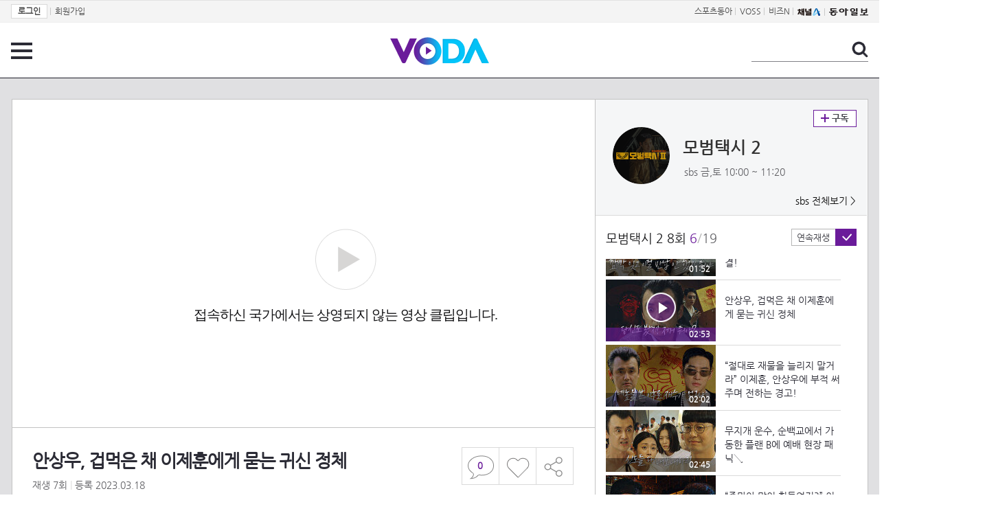

--- FILE ---
content_type: text/html; charset=UTF-8
request_url: https://voda.donga.com/view/3/all/39/4029511/1
body_size: 9472
content:
<!doctype html>
<html lang="ko">
    <head>
        <title>안상우, 겁먹은 채 이제훈에게 묻는 귀신 정체 | 보다</title>
        <meta name='keywords' content='보다, VODA, 동아일보, 동아닷컴, news, donga.com, voda'>
        <meta name='description' content="모범택시 2 8회 안상우(옥주만)는 겁먹은 채 이제훈(김도기)에게 귀신의 정체를 묻는다.">
        <meta name='writer' content='동아닷컴'>
        <meta http-equiv='Content-Type' content='text/html; charset=utf-8'>
        <meta http-equiv="X-UA-Compatible" content="IE=edge">
        <meta property="og:image" content="https://dimg.donga.com/egc/CDB/VODA/Article/S01/P461258601/S01_465000367965.jpg"/>
        <meta name='robots' content='index,follow'/><meta name='googlebot' content='index,follow'/><meta name='referrer' content='no-referrer-when-downgrade'><meta property='og:type' content='video'><meta property='og:site_name' content='voda.donga.com' /><meta property='og:title' content='안상우, 겁먹은 채 이제훈에게 묻는 귀신 정체'/><meta property='og:image' content='https://dimg.donga.com/egc/CDB/VODA/Article/S01/P461258601/S01_465000367965.jpg'/><meta property='og:description' content='모범택시 2 8회 안상우(옥주만)는 겁먹은 채 이제훈(김도기)에게 귀신의 정체를 묻는다.'><meta property='og:url' content='https://voda.donga.com/view/3/all/39/4029511/1'><meta property='og:video' content='https://voda.donga.com/play?cid=4029511&isAutoPlay=0'><meta property='og:video:url' content='https://voda.donga.com/play?cid=4029511&isAutoPlay=0'><meta property='og:video:type' content='text/html' /><meta property='og:video:width' content='476'><meta property='og:video:height' content='268'><meta property='og:video' content='https://voda.donga.com/play?cid=4029511&isAutoPlay=0'><meta property='og:video:url' content='https://voda.donga.com/play?cid=4029511&isAutoPlay=0'><meta property='og:video:type' content='application/x-shockwave-flash' /><meta property='og:video:width' content='476'><meta property='og:video:height' content='268'><meta name='twitter:card' content='summary' /><meta name='twitter:image:src' content='https://dimg.donga.com/egc/CDB/VODA/Article/S01/P461258601/S01_465000367965.jpg' /><meta name='twitter:site' content='@dongamedia' /><meta name='twitter:url' content='https://voda.donga.com/view/3/all/39/4029511/1' /><meta name='twitter:description' content='모범택시 2 8회 안상우(옥주만)는 겁먹은 채 이제훈(김도기)에게 귀신의 정체를 묻는다.' /><meta name='twitter:title' content='안상우, 겁먹은 채 이제훈에게 묻는 귀신 정체' />
        <link rel="image_src" href="https://dimg.donga.com/egc/CDB/VODA/Article/S01/P461258601/S01_465000367965.jpg" />
        <link rel='stylesheet' type='text/css' href='https://image.donga.com/voda/pc/2016/css/style.css?t=20240708'>
        <script type="text/javascript" src="https://image.donga.com/donga/js.v.1.0/jquery-latest.js"></script>
        <script type='text/javascript' src='https://image.donga.com/donga/js.v.1.0/jquery-ui.js'></script>
        <script type='text/javascript' src='https://image.donga.com/donga/js.v.1.0/jquery-cookie.js'></script>
        <script type='text/javascript' src='https://image.donga.com/donga/js.v.1.0/donga.js'></script>
            <script type="application/ld+json">
    {
      "@context": "https://schema.org",
      "@type": "VideoObject",
      "name": "안상우, 겁먹은 채 이제훈에게 묻는 귀신 정체",
      "description": "모범택시 2 8회 안상우(옥주만)는 겁먹은 채 이제훈(김도기)에게 귀신의 정체를 묻는다.",
      "thumbnailUrl": [
        "https://dimg.donga.com/egc/CDB/VODA/Article/S01/P461258601/S01_465000367965.jpg"
       ],
      "uploadDate": "2023-03-18T23:17:40+09:00",
      "duration": "PT2M53S",
      "contentUrl": "https://voda.donga.com/play?cid=4029511&isAutoPlay=0",
      "embedUrl": "https://voda.donga.com/view/3/all/39/4029511/1",
      "regionsAllowed": ["KR"]
    }
    </script>
        <script type='text/javascript' src='https://image.donga.com/dac/VODA/voda_view_head_taboola.js'></script>
        
<script type="text/javascript" src="https://image.donga.com/donga/js.v.1.0/GAbuilder.js?t=20240911"></script>
<script type="text/javascript">
gabuilder = new GAbuilder('GTM-PSNN4TX') ;
let pageviewObj = {
    'up_login_status' : 'N'
}
gabuilder.GAScreen(pageviewObj);
</script>
    </head>
    <body >
        
<!-- Google Tag Manager (noscript) -->
<noscript><iframe src='https://www.googletagmanager.com/ns.html?id=GTM-PSNN4TX' height='0' width='0' style='display:none;visibility:hidden'></iframe></noscript>
<!-- End Google Tag Manager (noscript) -->
        <div class='skip'><a href='#content'>본문바로가기</a></div>

        <!-- gnb 영역 -->
        <div id='gnb'>
    <div class='gnbBox'>
        <ul class='gnbLeft'>
            <li><a href='https://secure.donga.com/membership/login.php?gourl=https%3A%2F%2Fvoda.donga.com%2Fview%2F3%2Fall%2F39%2F4029511%2F1'><strong>로그인</strong></a> | </li><li><a href='https://secure.donga.com/membership/join.php?gourl=https%3A%2F%2Fvoda.donga.com%2Fview%2F3%2Fall%2F39%2F4029511%2F1'>회원가입</a></li>
        </ul>
        <ul class='gnbRight'>
            <li><a href='https://sports.donga.com' target='_blank' alt='SPORTS' title='SPORTS'>스포츠동아</a> | </li><li><a href='https://studio.donga.com/' target='_blank' alt='VOSS' title='VOSS'>VOSS</a> | </li><li><a href='https://bizn.donga.com' target='_blank' alt='BIZN' title='BIZN'>비즈N</a> | </li><li><a href='http://www.ichannela.com/' target='_blank' alt='CHANNEL_A' title='CHANNEL_A'><img src='https://image.donga.com/pc/2022/images/common/btn_ichannela.png'></a></li><li><a href='https://www.donga.com'><img src='https://image.donga.com/pc/2022/images/common/btn_donga.png'></a></li>
        </ul>
    </div>
</div>
        <!-- //gnb 영역 -->

        <!-- header 영역 -->
        <div id='header'>
            <!-- 메뉴 -->
            <div class="menu">
                <a href="#" class="menuBtn" onClick='javascript:$(".menuLayer").toggle();return false;'>전체 메뉴</a>
                <!-- 메뉴 레이어 -->
                <div class='menuLayer' style='display:none;' onmouseover='javascript:$(".menuLayer").show();' onMouseOut='javascript:$(".menuLayer").hide();'>
                    <div class="menu_box player">
                        <strong class="tit">동영상</strong>
                        <ul class="list_menu">
                            <li><a href="https://voda.donga.com/List?p1=genre&p2=all">최신</a></li>
                            <li><a href="https://voda.donga.com/List?p1=genre&p2=bestclick">인기</a></li>
                            <!-- <li><a href="https://voda.donga.com/List?c=01010&p1=genre&p2=all">뉴스</a></li> -->
                            <li><a href="https://voda.donga.com/List?c=0102&p1=genre&p2=all">예능</a></li>
                            <li><a href="https://voda.donga.com/List?c=0103&p1=genre&p2=all">뮤직</a></li>
                            <li><a href="https://voda.donga.com/List?c=0109&p1=genre&p2=all">어린이</a></li>
                            <li><a href="https://voda.donga.com/List?c=0107&p1=genre&p2=all">스포츠</a></li>
                            <!-- <li><a href="https://voda.donga.com/List?c=0108&p1=genre&p2=all">게임</a></li> -->
                            <li><a href="https://voda.donga.com/List?c=0105&p1=genre&p2=all">교양</a></li>
                            <li><a href="https://voda.donga.com/List?c=0106&p1=genre&p2=all">라이프</a></li>
                            <li><a href="https://voda.donga.com/List?c=0104&p1=genre&p2=all">시사</a></li>
                            <li><a href="https://voda.donga.com/List?c=0101&p1=genre&p2=all">드라마/영화</a></li>
                        </ul>
                    </div>
                    <div class="menu_box program">
                        <strong class="tit">프로그램</strong>
                        <ul class="list_menu">
                            <li><a href="https://voda.donga.com/List?p1=program&p2=all">최신 업데이트</a></li>
                            <li><a href="https://voda.donga.com/List?c=0005&p1=program&p2=broad">방송사별</a></li>
                            <li><a href="https://voda.donga.com/List?p1=program&p2=weekly">요일별</a></li>
                        </ul>
                    </div>
                    <div class="menu_box my">
                        <strong class="tit">MY</strong>
                        <ul class="list_menu">
                            <li><a href="https://voda.donga.com/My/List?p1=recent">최근 본</a></li>
                            <li><a href="https://voda.donga.com/My/List?p1=like">좋아요</a></li>
                            <li><a href="https://voda.donga.com/My/Subscription">구독</a></li>
                        </ul>
                    </div>
                    <div class="menu_box tv_brand">
                        <strong class="tit">브랜드관</strong>
                        <ul class="list_menu">
                            <li><a href="https://voda.donga.com/Brand?c=0&p1=tvchosun&p4=0003"><span class="icon_brand tvcho">TV조선</span></a></li>
                            <li><a href="https://voda.donga.com/Brand?c=0&p1=mbn&p4=0006"><span class="icon_brand mbn">MBN</span></a></li>
                            <li><a href="https://voda.donga.com/Brand?c=0&p1=channela&p4=0004"><span class="icon_brand cha">채널A</span></a></li>
                            <li><a href="https://voda.donga.com/Brand?c=0&p1=jtbc&p4=0005"><span class="icon_brand jtbc">JTBC</span></a></li>
                            <!--<li><a href="https://voda.donga.com/Brand?c=0&p1=cjenm&p4=0007"><span class="icon_brand cjem">CJ ENM</span></a></li>-->
                            <li><a href="https://voda.donga.com/Brand?c=0&p1=kbs&p4=0008"><span class="icon_brand kbs">KBS</span></a></li>
                            <li><a href="https://voda.donga.com/Brand?c=0&p1=mbc&p4=0002"><span class="icon_brand mbc">MBC</span></a></li>
                            <li><a href="https://voda.donga.com/Brand?c=0&p1=sbs&p4=0001"><span class="icon_brand sbs">SBS</span></a></li>
                            <!-- <li><a href="#"><span class="icon_brand ebs">EBS</span></a></li> -->
                        </ul>
                    </div>
                    <a href='#' class="btn_close" onClick='javascript:$(".menuLayer").hide();return false;'>닫기</a>
                </div>
                <!-- //메뉴 레이어 -->
            </div>
            <!-- //메뉴 -->
            <h1><a href="https://voda.donga.com"><img src="https://image.donga.com/voda/pc/2016/images/logo.gif" alt="VODA" /></a></h1>
            <!-- 전체 검색 -->
            <div class="search">
                <form action="https://voda.donga.com/Search" name="search">
                    <fieldset>
                        <legend>검색</legend>
                        <input type="text" id="query" name="query" title="검색어 입력 " />
                        <a href="javascript:search.submit();">검색</a>
                    </fieldset>
                </form>
            </div>
            <!-- // 전체 검색 -->
        </div>
        <!-- //header 영역 -->        <div id="wrap">
            <!-- container -->
            <div id="container">
                <div id="content">
                    <div class="playView">
                        <!-- 상단 동영상 영역 -->
                        <div class="playAreaWrap">
                        <div class="playArea">
                            <div class="playAreaCon">
                                <div class="playLeft">
                                    <!-- iframe 동영상 영역 -->
                                    <iframe width="848" height="478" src="https://voda.donga.com/play?cid=4029511&prod=voda&isAutoPlay=1&reco=0" frameborder="0" allowfullscreen name="iframe" scrolling="no"></iframe>
                                    <!-- //iframe 동영상 영역 -->
                                    <div class="playInfo">
                                        <h1 class="tit">안상우, 겁먹은 채 이제훈에게 묻는 귀신 정체</h1>
                                        <span>재생 <span id="playCnt">0</span>회  <span>|</span>  등록 2023.03.18</span>
                                        <div class="txtBox">
                                            <p class="txt">안상우(옥주만)는 겁먹은 채 이제훈(김도기)에게 귀신의 정체를 묻는다.</p>
                                            <!-- 더보기했을 떄 내용 -->
                                            <div class="txt2">
                                            <p>안상우(옥주만)는 겁먹은 채 이제훈(김도기)에게 귀신의 정체를 묻는다.<br><br><strong>영상물 등급&nbsp;&nbsp;</strong> 15세 이상 시청가 <br>
<strong>방영일&nbsp;&nbsp;&nbsp;&nbsp;&nbsp;&nbsp;&nbsp;&nbsp;&nbsp;&nbsp;</strong> 2023. 03. 18<br>
<strong>카테고리&nbsp;&nbsp;&nbsp;&nbsp;&nbsp;&nbsp;</strong> 드라마</p>
                                                <ul>
                                                    <li><a href='https://programs.sbs.co.kr/drama/taxidriver2' target='_blank'>모범택시2 공식 홈페이지</a></li><li><a href='https://programs.sbs.co.kr/drama/taxidriver2/visualboards/76564' target='_blank'>모범택시2 비하인드 포토</a></li><li><a href='https://programs.sbs.co.kr/drama/taxidriver2/event/76792' target='_blank'>무지개운수 유형테스트 이벤트</a></li><li><a href='https://www.wavve.com/player/vod?programid=S01_P461258601&landing=season' target='_blank'>'모범택시 2' wavve에서 다시보기▶</a></li>
                                                </ul>
                                            </div>
                                            <!-- //더보기했을 떄 내용 -->
                                        </div>
                                        <a href="#" class="more" onclick="javascript:return false;">더보기</a>
                                        <script type='text/javascript' src='https://image.donga.com/dac/VODA/voda_view_content.js'></script>
                                        <div class='play_bottom_ad'><script src='https://image.donga.com/dac/VODA/PC/voda_view_center_banner.js' type='text/javascript'></script></div>

                                        <ul class="btnArea">
                                            <li class="comment">
                                                <a href="#replyLayer" id="replyCnt"></a>
                                            </li>
                                            <span id='likeCnt' style='display:none;'></span><li class='like' onclick='javascript:return _spinTopLike(spinTopParams);' id='likeBtn'><a href='#'>좋아요</a></li> <li class='like' id='likeBox' style='display:none;'><a href='#' class='on' ></a></li>
                                            <li class="share">
                                                <a href="#none" class="shareBtn" onClick='javascript:$(".shareLayer").toggle();'>공유하기</a>
                                            </li>
                                        </ul>
                                        <div class='shareLayer' style='display:none;' onmouseover='javascript:$(".shareLayer").show();' onMouseOut='javascript:$(".shareLayer").hide();' >
                                            <span class="title">공유하기</span>
                                            <ul class="sns_list">

                                                <li><a href="#" onclick = "window.open( 'http://www.facebook.com/sharer.php?u=https%3A%2F%2Fvoda.donga.com%2Fview%2F3%2Fall%2F39%2F4029511%2F1', '_SNS', 'width=760,height=500' ) ;return false;"><span class="icon_sns facebook">페이스북</span></a></li>
                                                <li><a href="#" onclick = "window.open( 'http://twitter.com/share?text=%EC%95%88%EC%83%81%EC%9A%B0%2C%20%EA%B2%81%EB%A8%B9%EC%9D%80%20%EC%B1%84%20%EC%9D%B4%EC%A0%9C%ED%9B%88%EC%97%90%EA%B2%8C%20%EB%AC%BB%EB%8A%94%20%EA%B7%80%EC%8B%A0%20%EC%A0%95%EC%B2%B4%20%3A%20VODA%20donga.com&url=https%3A%2F%2Fvoda.donga.com%2Fview%2F3%2Fall%2F39%2F4029511%2F1', '_SNS', 'width=860,height=500' ) ;return false;"><span class="icon_sns twitter">트위터</span></a></li>

                                                
                                                <li class="url">
                                                    <input type="text" class="url_inp" value="https://voda.donga.com/view/3/all/39/4029511/1"  id="url1"><a href="#" class="btn_copyurl" onclick="javascript:copyUrl('url1'); return false;">url복사</a>
                                                    <span class="txt" id="url1Txt">URL주소가 <em>복사</em>되었습니다.</span>
                                                </li>

                                            </ul>
                                            <a href='#none' class="btn_close" onClick='javascript:$(".shareLayer").hide();return false;'>닫기</a>
                                        </div>
                                    </div>
                                </div>
                                <div class="playRight">
                                    <div class="titBox">
    <div class='imgBox prgBg'><img src='https://dimg.donga.com/egc/CDB/VODA/Article/Program/S01/P461258601/S01P461258601591_thumb.png' alt='' /><span class='bg'></span></div>
    <div class="infoBox">
        <h2><a href='https://voda.donga.com/Program?cid=3860170'>모범택시 2</a></h2>
        <span class="info">sbs 금,토  10:00 ~ 11:20</span>
    </div>
    <span class="subscribe">
        <a href='#' id='favorite0' onclick='javascript:return _spinTopFavorite(spinTopParams, 0);'>구독</a><a href='#' id='disfavorite0' onclick='javascript:return _spinTopDisFavorite(spinTopParams, 0);' class='on' style='display:none;'>구독</a>
    </span>
    <span class="all"><a href='https://voda.donga.com/Brand?c=0&p1=sbs' >sbs 전체보기 ></a></span>
</div>
                                    <div class="titListBox">
                                        <div>
                                            <div class="info">
                                                <span class="name">모범택시 2 8회</span>  <span class='cur'>6</span><span class='slash'>/</span><span class='tot'>19</span>
                                            </div>
                                            <span class="autoPlayBox">
                                                    <span class="autoPlay">연속재생</span><span class="chk" id="chk_auto">동의</span>
                                            </span>
                                        </div>
                                        <div class="titList">
                                            <ul id="mydiv">
                                               <li>
    <a href="https://voda.donga.com/view/3/all/39/4028575/1">
        <div class="thumb">
            <img src="https://dimg.donga.com/c/160/90/95/1/egc/CDB/VODA/Article/S01/P461258601/S01_464995126581.jpg" alt="" />
            <div class="play_info">
                <span class="time">01:38</span>
            </div>
            
        </div>
        <div class="thumb_txt">
            <p>[8회 선공개] 믿습니다, 이제훈! 사이비의 사이비 된 무당도기 0.0_오늘[토] 밤 10시 방송 '모범택시2'</p>
        </div>
    </a>
</li><li>
    <a href="https://voda.donga.com/view/3/all/39/4029469/1">
        <div class="thumb">
            <img src="https://dimg.donga.com/c/160/90/95/1/egc/CDB/VODA/Article/S01/P461258601/S01_465000210722.jpg" alt="" />
            <div class="play_info">
                <span class="time">02:34</span>
            </div>
            
        </div>
        <div class="thumb_txt">
            <p>장혁진×배유람, 안상우 뻔뻔한 행태에 분노</p>
        </div>
    </a>
</li><li>
    <a href="https://voda.donga.com/view/3/all/39/4029481/1">
        <div class="thumb">
            <img src="https://dimg.donga.com/c/160/90/95/1/egc/CDB/VODA/Article/S01/P461258601/S01_465000281185.jpg" alt="" />
            <div class="play_info">
                <span class="time">03:01</span>
            </div>
            
        </div>
        <div class="thumb_txt">
            <p>안상우, 자꾸만 보이는 헛것에 느끼는 공포</p>
        </div>
    </a>
</li><li>
    <a href="https://voda.donga.com/view/3/all/39/4029499/1">
        <div class="thumb">
            <img src="https://dimg.donga.com/c/160/90/95/1/egc/CDB/VODA/Article/S01/P461258601/S01_465000311521.jpg" alt="" />
            <div class="play_info">
                <span class="time">02:01</span>
            </div>
            
        </div>
        <div class="thumb_txt">
            <p>안상우, 모범당 법사 이제훈에게 당한 문전박대</p>
        </div>
    </a>
</li><li>
    <a href="https://voda.donga.com/view/3/all/39/4029490/1">
        <div class="thumb">
            <img src="https://dimg.donga.com/c/160/90/95/1/egc/CDB/VODA/Article/S01/P461258601/S01_465000339609.jpg" alt="" />
            <div class="play_info">
                <span class="time">01:52</span>
            </div>
            
        </div>
        <div class="thumb_txt">
            <p>표예진, 김은비 협박하는 사채업자에 삼단봉 휘두르며 척결!</p>
        </div>
    </a>
</li><li>
    <a href="https://voda.donga.com/view/3/all/39/4029511/1">
        <div class="thumb">
            <img src="https://dimg.donga.com/c/160/90/95/1/egc/CDB/VODA/Article/S01/P461258601/S01_465000367965.jpg" alt="" />
            <div class="play_info on">
                <span class="time">02:53</span>
            </div>
            <span class='play'>재생중</span>
        </div>
        <div class="thumb_txt">
            <p>안상우, 겁먹은 채 이제훈에게 묻는 귀신 정체</p>
        </div>
    </a>
</li><li>
    <a href="https://voda.donga.com/view/3/all/39/4029547/1">
        <div class="thumb">
            <img src="https://dimg.donga.com/c/160/90/95/1/egc/CDB/VODA/Article/S01/P461258601/S01_465000395117.jpg" alt="" />
            <div class="play_info">
                <span class="time">02:02</span>
            </div>
            
        </div>
        <div class="thumb_txt">
            <p>“절대로 재물을 늘리지 말거라” 이제훈, 안상우에 부적 써주며 전하는 경고!</p>
        </div>
    </a>
</li><li>
    <a href="https://voda.donga.com/view/3/all/39/4029553/1">
        <div class="thumb">
            <img src="https://dimg.donga.com/c/160/90/95/1/egc/CDB/VODA/Article/S01/P461258601/S01_465000423278.jpg" alt="" />
            <div class="play_info">
                <span class="time">02:45</span>
            </div>
            
        </div>
        <div class="thumb_txt">
            <p>무지개 운수, 순백교에서 가동한 플랜 B에 예배 현장 패닉↘</p>
        </div>
    </a>
</li><li>
    <a href="https://voda.donga.com/view/3/all/39/4029592/1">
        <div class="thumb">
            <img src="https://dimg.donga.com/c/160/90/95/1/egc/CDB/VODA/Article/S01/P461258601/S01_465000451712.jpg" alt="" />
            <div class="play_info">
                <span class="time">02:39</span>
            </div>
            
        </div>
        <div class="thumb_txt">
            <p>“주만아 많이 힘들었지?” 이제훈, 안상우 신뢰 사기 위해 안상우 엄마로 빙의</p>
        </div>
    </a>
</li><li>
    <a href="https://voda.donga.com/view/3/all/39/4029607/1">
        <div class="thumb">
            <img src="https://dimg.donga.com/c/160/90/95/1/egc/CDB/VODA/Article/S01/P461258601/S01_465000480512.jpg" alt="" />
            <div class="play_info">
                <span class="time">01:27</span>
            </div>
            
        </div>
        <div class="thumb_txt">
            <p>안상우, 이제훈이 말해준 주의사항 지키며 역살굿 준비</p>
        </div>
    </a>
</li><li>
    <a href="https://voda.donga.com/view/3/all/39/4029640/1">
        <div class="thumb">
            <img src="https://dimg.donga.com/c/160/90/95/1/egc/CDB/VODA/Article/S01/P461258601/S01_465000521935.jpg" alt="" />
            <div class="play_info">
                <span class="time">02:23</span>
            </div>
            
        </div>
        <div class="thumb_txt">
            <p>이제훈, 신도들 당한 그대로 안상우 응징 시작!</p>
        </div>
    </a>
</li><li>
    <a href="https://voda.donga.com/view/3/all/39/4029670/1">
        <div class="thumb">
            <img src="https://dimg.donga.com/c/160/90/95/1/egc/CDB/VODA/Article/S01/P461258601/S01_465000550682.jpg" alt="" />
            <div class="play_info">
                <span class="time">03:17</span>
            </div>
            
        </div>
        <div class="thumb_txt">
            <p>안상우, 신도들 앞에서 까발려진 실체</p>
        </div>
    </a>
</li><li>
    <a href="https://voda.donga.com/view/3/all/39/4029700/1">
        <div class="thumb">
            <img src="https://dimg.donga.com/c/160/90/95/1/egc/CDB/VODA/Article/S01/P461258601/S01_4650006916.jpg" alt="" />
            <div class="play_info">
                <span class="time">03:07</span>
            </div>
            
        </div>
        <div class="thumb_txt">
            <p>[발각 엔딩] 신재하, 수상한 낌새 눈치챈 이제훈에 차가운 눈빛!</p>
        </div>
    </a>
</li><li>
    <a href="https://voda.donga.com/view/3/all/39/4029706/1">
        <div class="thumb">
            <img src="https://dimg.donga.com/c/160/90/95/1/egc/CDB/VODA/Article/S01/P461258601/S01_465000895346.jpg" alt="" />
            <div class="play_info">
                <span class="time">00:47</span>
            </div>
            
        </div>
        <div class="thumb_txt">
            <p>[9회 예고] “동전 하나 빌릴 수 있을까요?” 남궁민과 이제훈의 만남 (ft. 천원짜리 변호사)</p>
        </div>
    </a>
</li><li>
    <a href="https://voda.donga.com/view/3/all/39/4029862/1">
        <div class="thumb">
            <img src="https://dimg.donga.com/c/160/90/95/1/egc/CDB/VODA/Article/S01/P461258601/S01_465001443486.jpg" alt="" />
            <div class="play_info">
                <span class="time">21:32</span>
            </div>
            
        </div>
        <div class="thumb_txt">
            <p>[7-8회 요약] ＂내가 신이..!＂ 순진한 사람들 이용한 사이비 종교 얄짤없이 참교육! 무당 히어로 출격!!</p>
        </div>
    </a>
</li><li>
    <a href="https://voda.donga.com/view/3/all/39/4030096/1">
        <div class="thumb">
            <img src="https://dimg.donga.com/c/160/90/95/1/egc/CDB/VODA/Article/S01/P461258601/S01_46500153258.jpg" alt="" />
            <div class="play_info">
                <span class="time">14:54</span>
            </div>
            
        </div>
        <div class="thumb_txt">
            <p>[#습드소] 김도기는 이미 알고 있었던 온기사의 정체? #모범택시2 #TaxiDriver2 #SBSdrama</p>
        </div>
    </a>
</li><li>
    <a href="https://voda.donga.com/view/3/all/39/4032283/1">
        <div class="thumb">
            <img src="https://dimg.donga.com/c/160/90/95/1/egc/CDB/VODA/Article/S01/P461258601/S01_465014926807.jpg" alt="" />
            <div class="play_info">
                <span class="time">24:57</span>
            </div>
            
        </div>
        <div class="thumb_txt">
            <p>[#습드소] “사이비 교주 vs 법사 김도기” 순백 동산으로 갈 수 있는 곳?! 사이비 범죄 집단 순백교 #모범택시2 #TaxiDriver2 #SBSdrama</p>
        </div>
    </a>
</li><li>
    <a href="https://voda.donga.com/view/3/all/39/4034770/1">
        <div class="thumb">
            <img src="https://dimg.donga.com/c/160/90/95/1/egc/CDB/VODA/Article/S01/P461258601/S01_465030336598.jpg" alt="" />
            <div class="play_info">
                <span class="time">07:28</span>
            </div>
            
        </div>
        <div class="thumb_txt">
            <p>[메이킹] “소...송구하옵니다 법사님~!” 얼굴만 봐도 빵빵 터지는 촬영장</p>
        </div>
    </a>
</li><li>
    <a href="https://voda.donga.com/view/3/all/39/4039582/1">
        <div class="thumb">
            <img src="https://dimg.donga.com/c/160/90/95/1/egc/CDB/VODA/Article/S01/P461258601/S01_465059058759.jpg" alt="" />
            <div class="play_info">
                <span class="time">07:16</span>
            </div>
            
        </div>
        <div class="thumb_txt">
            <p>[메이킹] ＂네~이놈!! 악귀야 물러가라＂ 귀여운 도기 법사님의 빌런 퇴치 비하인드</p>
        </div>
    </a>
</li>
                                            </ul>
                                        </div>
                                    </div>
                                    <div class='aside_bottom_ad'><script src='https://image.donga.com/dac/VODA/PC/voda_view_aside_bottom.js' type='text/javascript'></script></div>
                                </div>
                            </div>

                        <div class='ad_right01'><script type='text/javascript' src='https://image.donga.com/dac/VODA/voda_view_right_wing_20170223.js'></script></div>
                        <div class='ad_left01'><script src='https://image.donga.com/dac/VODA/PC/voda_view_left_wing.js' type='text/javascript'></script></div>
                        </div>
                </div>
<script>
    $(document).ready(function(){
        $('.playInfo .more').click(function(){
            $('.playLeft').toggleClass('on');
            if ($('.playLeft').hasClass('on'))
            {
                $('.playLeft').css('height','auto');
            }
            /* 더보기했을 때 */
            $('.playInfo .txt2').toggleClass('on');

            if ($('.playInfo .txt2').hasClass('on'))
            {
                $('.playInfo .txt').css('display','none');
                $('.playInfo .more').text('닫기');
            }
            else
            {
                $('.playInfo .txt').css('display','block');
                $('.playInfo .more').text('더보기');

            }

            /* 더보기했을 때 동영상리스트 높이 */
            $('.titListBox .titList ul').toggleClass('on');
            if ($('.titListBox .titList ul').hasClass('on'))
            {
                var moreTxtH = $('.playInfo .txtBox .txt2.on').height();
                var listH = $('.titListBox .titList ul').height();
                var morelistH = listH+moreTxtH+30;
                $('.titListBox .titList').css('height',morelistH);
                $('.titListBox .titList ul').css('height',morelistH);
            }
            else
            {
                $('.titListBox .titList').css('height','411px');
                $('.titListBox .titList ul').css('height','411px');
            }
        });
    });
</script>
<script>
    function sendAdLog(track_url) {
        var param = {
            f: track_url
        } ;
        $.ajax({
            url: "https://voda.donga.com/OPENAPI/voda/sendlog",
            data: param,
            type: "post",
            success : function() {
            },
            error : function(){
                console.log("error");
            }
        });
    }

    var cookie_chk = "0" ;

    if (cookie_chk == 1)
    {
        $('#likeBtn').hide() ;
        $('#likeBox').show() ;
    }
    else
    {
        $("#likeBtn").click( function(){
            $('#likeBtn').hide() ;
            $('#likeBox').show() ;
        });
    }
    $("#likeBox").click( function(){
        alert('이미 추천하였습니다.') ;
        return false;
    });
    function getSpinTopCount()
    {
        $.getJSON ( "https://spintop.donga.com/comment?jsoncallback=?", {
            m: "newsinfo" ,
            p3: "voda.donga.com" ,
            p4: "VODA.4029511"
        })
        .done ( function( result ) {
            var data = $.parseJSON(result);
            if (data.DATA)
            {
                $('#playCnt').html( data.DATA.ref2  ) ;
            }
            else
            {
                $('#playCnt').html( 0 ) ;
            }
        })
        .error ( function( result ) {
        });
    }
    function getCommentCount()
    {
        $.getJSON ( "https://spintop.donga.com/comment?jsoncallback=?", {
            m: "count" ,
            p3: "voda.donga.com" ,
            p4: "VODA.4029511"
        })
        .done ( function( result ) {
            $('#replyCnt').html( '<strong>'+result+'</strong>' ) ;
        })
        .error ( function( result ) {
        });
    }
    getSpinTopCount();
    getCommentCount();

</script>
                        <!-- //상단 동영상 영역 -->
<script type='text/javascript' src='https://image.donga.com/dac/VODA/voda_view_taboola.js'></script>

<div class="playViewCon">
    <!-- 당신이 좋아 할 만한 영상 -->
    <div>
        <h3>당신이 좋아 할 만한 영상</h3>
        <ul class="thumb_list">
                        <li>
                <a href="javascript:sendRecommendLog('C01_D858610', '4028014');">
                <div class="thumb">
                    <img src="https://dimg.donga.com/c/240/135/95/1/egc/CDB/VODA/Article/S01/P461258601/S01_46499417597.jpg" alt="" />
                    <div class="play_info">
                        <span class="play">재생</span>
                        <span class="time">03:50</span>
                    </div>
                </div>
                <div class="thumb_txt">
                    <span class="tit">모범택시 2</span>
                    <span class="txt">“이런 쓸모없는 것들한테” 신재하, 금사회 일 망치는 무지개 운수에 의문</span>
                </div>
                <span class="line"></span>
            </a>
        </li>            <li>
                <a href="javascript:sendRecommendLog('C01_D858610', '4029490');">
                <div class="thumb">
                    <img src="https://dimg.donga.com/c/240/135/95/1/egc/CDB/VODA/Article/S01/P461258601/S01_465000339609.jpg" alt="" />
                    <div class="play_info">
                        <span class="play">재생</span>
                        <span class="time">01:52</span>
                    </div>
                </div>
                <div class="thumb_txt">
                    <span class="tit">모범택시 2</span>
                    <span class="txt">표예진, 김은비 협박하는 사채업자에 삼단봉 휘두르며 척결!</span>
                </div>
                <span class="line"></span>
            </a>
        </li>            <li>
                <a href="javascript:sendRecommendLog('C01_D858610', '4029469');">
                <div class="thumb">
                    <img src="https://dimg.donga.com/c/240/135/95/1/egc/CDB/VODA/Article/S01/P461258601/S01_465000210722.jpg" alt="" />
                    <div class="play_info">
                        <span class="play">재생</span>
                        <span class="time">02:34</span>
                    </div>
                </div>
                <div class="thumb_txt">
                    <span class="tit">모범택시 2</span>
                    <span class="txt">장혁진×배유람, 안상우 뻔뻔한 행태에 분노</span>
                </div>
                <span class="line"></span>
            </a>
        </li>            <li>
                <a href="javascript:sendRecommendLog('C01_D858610', '4029547');">
                <div class="thumb">
                    <img src="https://dimg.donga.com/c/240/135/95/1/egc/CDB/VODA/Article/S01/P461258601/S01_465000395117.jpg" alt="" />
                    <div class="play_info">
                        <span class="play">재생</span>
                        <span class="time">02:02</span>
                    </div>
                </div>
                <div class="thumb_txt">
                    <span class="tit">모범택시 2</span>
                    <span class="txt">“절대로 재물을 늘리지 말거라” 이제훈, 안상우에 부적 써주며 전하는 경고!</span>
                </div>
                <span class="line"></span>
            </a>
        </li>            <li>
                <a href="javascript:sendRecommendLog('C01_D858610', '4029670');">
                <div class="thumb">
                    <img src="https://dimg.donga.com/c/240/135/95/1/egc/CDB/VODA/Article/S01/P461258601/S01_465000550682.jpg" alt="" />
                    <div class="play_info">
                        <span class="play">재생</span>
                        <span class="time">03:17</span>
                    </div>
                </div>
                <div class="thumb_txt">
                    <span class="tit">모범택시 2</span>
                    <span class="txt">안상우, 신도들 앞에서 까발려진 실체</span>
                </div>
                <span class="line"></span>
            </a>
        </li>            <li>
                <a href="javascript:sendRecommendLog('C01_D858610', '4032283');">
                <div class="thumb">
                    <img src="https://dimg.donga.com/c/240/135/95/1/egc/CDB/VODA/Article/S01/P461258601/S01_465014926807.jpg" alt="" />
                    <div class="play_info">
                        <span class="play">재생</span>
                        <span class="time">24:57</span>
                    </div>
                </div>
                <div class="thumb_txt">
                    <span class="tit">모범택시 2</span>
                    <span class="txt">[#습드소] “사이비 교주 vs 법사 김도기” 순백 동산으로 갈 수 있는 곳?! 사이비 범죄 집단 순백교 #모범택시2 #TaxiDriver2 #SBSdrama</span>
                </div>
                <span class="line"></span>
            </a>
        </li>            <li>
                <a href="javascript:sendRecommendLog('C01_D858610', '4029706');">
                <div class="thumb">
                    <img src="https://dimg.donga.com/c/240/135/95/1/egc/CDB/VODA/Article/S01/P461258601/S01_465000895346.jpg" alt="" />
                    <div class="play_info">
                        <span class="play">재생</span>
                        <span class="time">00:47</span>
                    </div>
                </div>
                <div class="thumb_txt">
                    <span class="tit">모범택시 2</span>
                    <span class="txt">[9회 예고] “동전 하나 빌릴 수 있을까요?” 남궁민과 이제훈의 만남 (ft. 천원짜리 변호사)</span>
                </div>
                <span class="line"></span>
            </a>
        </li>            <li>
                <a href="javascript:sendRecommendLog('C01_D858610', '4029700');">
                <div class="thumb">
                    <img src="https://dimg.donga.com/c/240/135/95/1/egc/CDB/VODA/Article/S01/P461258601/S01_4650006916.jpg" alt="" />
                    <div class="play_info">
                        <span class="play">재생</span>
                        <span class="time">03:07</span>
                    </div>
                </div>
                <div class="thumb_txt">
                    <span class="tit">모범택시 2</span>
                    <span class="txt">[발각 엔딩] 신재하, 수상한 낌새 눈치챈 이제훈에 차가운 눈빛!</span>
                </div>
                <span class="line"></span>
            </a>
        </li>
           </ul>
    </div>
    <!-- //당신이 좋아 할 만한 영상 -->

    <div class="etcBox"><a name='replyLayer'></a>
    <link rel='stylesheet' type='text/css' href='https://image.donga.com/donga/css.v.2.0/donga_reply.css?t=20230525'><script type='text/javascript' src='https://image.donga.com/donga/js.v.4.0/spintop-comment.js?t=20230525'></script>
<div id='spinTopLayer'></div>
<script>
var spinTopLoginUrl = "https://secure.donga.com/membership/login.php?gourl=https%3A%2F%2Fvoda.donga.com%2Fview%2F3%2Fall%2F39%2F4029511%2F1" ;
var spinTopParams = new Array();
$(document).ready( function() {
    spinTopParams['length'] = '10' ;
    spinTopParams['site'] = 'voda.donga.com' ;
    spinTopParams['newsid'] = 'VODA.4029511' ;
    spinTopParams['newsurl'] = 'https://voda.donga.com/view/3/all/39/4029511/1' ;
    spinTopParams['newstitle'] = '[메이킹] ＂네~이놈!! 악귀야 물러가라＂ 귀여운 도기 법사님의 빌런 퇴치 비하인드' ;
    spinTopParams['newsimage'] = '' ;
    spinTopParams['cuscommentid'] = 'spinTopLayer' ;
    _spinTop (spinTopParams, 1 ) ;
}) ;
</script>
<script>
    spinTopParams['prod'] = "VODA" ;
    spinTopParams['service'] = 'subscription' ;
    spinTopParams['program_cid'] = '3860170' ;
    spinTopParams['program_title'] = "모범택시 2" ;
    spinTopParams['favoriteid'] = "" ;
</script>
            <!-- 방송사별 홍보영역 -->
                <div class="adArea">
                        <div class="ad3">
    <a href="https://programs.sbs.co.kr/culture/lifemaster/clip/55731/OC477428390" target="_blank">
        <div class="brand_tit">
                <span class="logo sbs">sbs</span>
            <span class="play">동영상</span>
            <span class="icon"></span>
        </div>
        <div class="brand_con">
            <img src="https://dimg.donga.com/c/102/57/95/1/egc/CDB/VODA/brandoutlink/sbs/20251224/C1/69/4b/49/26/694b49261b3da0a0a0a.jpg" alt="" />
            <p>바닐라 향 가득한 달인의 무결점 ‘만 겹’ 크루아상★</p>
        </div>
    </a>
</div>
                </div>
                <!-- //방송사별 홍보영역 -->
            </div>
        </div>
    </div>


<script type='text/javascript' src='https://image.donga.com/donga/js/kakao.2015.min.js'></script>
<script>
Kakao.init('74003f1ebb803306a161656f4cfe34c4');

var autoPlay = $.cookie('VODA_PLAYER_AUTO')  ;
if( !autoPlay ) { $.cookie('VODA_PLAYER_AUTO', '1', { expires: 30, domain: 'voda.donga.com' }); autoPlay = "1"; }
$('.autoPlayBox').click(function(){
    if( autoPlay == "1") { autoPlay = 0; $('.chk').addClass("on"); $.cookie('VODA_PLAYER_AUTO', '0', { expires: 30, domain: 'voda.donga.com' }); }
    else { autoPlay = 1; $('.chk').removeClass("on"); $.cookie('VODA_PLAYER_AUTO', '1', { expires: 30, domain: 'voda.donga.com' }); }
});

function nextClip() {
    var auto = $.cookie('VODA_PLAYER_AUTO')  ;
    if(auto == "1") $(location).attr('href', "https://voda.donga.com/view/3/all/39/4029547/1");
}

function sendRecommendLog(action, link){
   timestamp = new Date().getTime();
    var recom_url = "http://olaplog.smartmediarep.com/api/v1/olap/olap.sb?version=1.0";
        recom_url += "&requesttime=20251228170613";
        recom_url += "&media=SMR_MEMBERS";
        recom_url += "&site=SMRINDONGA";
        recom_url += "&page=CLIP_END";
        recom_url += "&layout=L1";
        recom_url += "&cpid=C1";
        recom_url += "&channelid=";
        recom_url += "&section=";
        recom_url += "&brand=";
        recom_url += "&programid=";
        recom_url += "&recomedia=SMR";
        recom_url += "&device=PC";
        recom_url += "&timestamp=";
        recom_url += timestamp ;

    if(action=="spread") sendAdLog(recom_url+"&clipid=C01_D858610;C01_D858610;C01_D858610;C01_D858610;C01_D858610;C01_D858610;C01_D858610;C01_D858610&targetclipid=") ;
    else {
         sendAdLog(recom_url+"&clipid=&targetclipid="+action) ;
         $(location).attr('href', "https://voda.donga.com/view/3/all/39/"+link+"/1");
    }
}
 sendRecommendLog('spread', ''); 
 $('#mydiv').scrollTop(450); 
$(document).ready(function(){
    if (window.attachEvent)
    {
        window.attachEvent('onmessage', function(e) {
            try
            {
                if(e.data != 'undefined'){
                    nextClip();
                }
            }
            catch(e)
            {
                console.log("attachEvent Error");
            }
        });
    }
    else if (window.addEventListener)
    {
        window.addEventListener('message', function(e) {
            try
            {
                if(e.data === 'nextClip Play'){
                    nextClip();
                }
            }
            catch(e)
            {
                console.log("addEventListener Error");
            }
        });
    }
});
</script>
<script>
function copyUrl(id)
{
    var tag = $('#'+id).val() ;
    $('#'+id).val(tag).select() ;
    var succeed;
    try {
        succeed = document.execCommand("copy");
    } catch(e) {
        succeed = false;
    }

    if (succeed) {
        $('#'+id+'Txt').show();
        $('#'+id+'Txt').delay(1000).fadeOut('fast');
    }

    return false;
}
</script><div class='brand'><ul><li><a href='https://voda.donga.com/Brand?c=0&p1=tvchosun&p4=0003'><img src='https://image.donga.com/voda/pc/2016/images/brand_chosun.gif' alt='TV조선' /></a></li><li><a href='https://voda.donga.com/Brand?c=0&p1=mbn&p4=0006'><img src='https://image.donga.com/voda/pc/2016/images/brand_mbn.gif' alt='MBN' /></a></li><li><a href='https://voda.donga.com/Brand?c=0&p1=channela&p4=0004'><img src='https://image.donga.com/voda/pc/2016/images/brand_channela.gif' alt='CHANNEL A' /></a></li><li><a href='https://voda.donga.com/Brand?c=0&p1=jtbc&p4=0005'><img src='https://image.donga.com/voda/pc/2016/images/brand_jtbc.gif' alt='Jtbc' /></a></li><li><a href='https://voda.donga.com/Brand?c=0&p1=kbs&p4=0008'><img src='https://image.donga.com/voda/pc/2016/images/brand_kbs.gif' alt='KBS' /></a></li><li><a href='https://voda.donga.com/Brand?c=0&p1=mbc&p4=0002'><img src='https://image.donga.com/voda/pc/2016/images/brand_mbc.gif' alt='MBC' /></a></li><li><a href='https://voda.donga.com/Brand?c=0&p1=sbs&p4=0001'><img src='https://image.donga.com/voda/pc/2016/images/brand_sbs.gif' alt='SBS' /></a></li></ul></div></div></div></div><div id='footer'><span class='copyright'>본 영상 콘텐츠의 저작권 및 법적 책임은 각 방송사에 있으며, 무단으로 이용하는 경우 법적 책임을 질 수 있습니다. 또한 donga.com의 입장과 다를 수 있습니다.</span><div><strong>보다(VODA)</strong> <span class='txt_bar'>|</span><a href='https://secure.donga.com/membership/policy/service.php' target='_blank'>이용약관</a> <span class='txt_bar'>|</span><a href='https://secure.donga.com/membership/policy/privacy.php' target='_blank'><strong>개인정보처리방침</strong></a> <span class='txt_bar'>|</span><span class='copy_txt'>Copyright by <strong>dongA.com</strong> All rights reserved.</span></div></div></body></html><script>var _GCD = '50'; </script><script src='https://dimg.donga.com/acecounter/acecounter_V70.20130719.js'></script><script>_PL(_rl);</script>

--- FILE ---
content_type: text/html; charset=UTF-8
request_url: https://voda.donga.com/play?cid=4029511&prod=voda&isAutoPlay=1&reco=0
body_size: 1079
content:
    <!DOCTYPE html>
    <html lang="ko">
    <head>
        <title>안상우, 겁먹은 채 이제훈에게 묻는 귀신 정체 : VODA : 동아닷컴</title>
    <meta name="keywords" content="보다, VODA, 동아일보, 동아닷컴, news, donga.com, voda, ">
    <meta name="description" content="안상우(옥주만)는 겁먹은 채 이제훈(김도기)에게 귀신의 정체를 묻는다.">
    <meta name="writer" content='동아닷컴'>
    <meta name="referrer" content="no-referrer-when-downgrade">
    <meta name='robots' content='index,follow'/><meta name='googlebot' content='index,follow'/>
    <link rel="image_src" href="https://dimg.donga.com/egc/CDB/VODA/Article/S01/P461258601/S01_465000367965.jpg" />
    <meta http-equiv='Content-Type' content='text/html; charset=utf-8'>
    <meta http-equiv="X-UA-Compatible" content="IE=edge">
    <meta charset="utf-8">
    <meta property="fb:app_id" content="678966198797210">
    <meta property="og:type" content="video">
    <meta property="og:site_name" content="voda.donga.com" />
    <meta property="og:title" content="안상우, 겁먹은 채 이제훈에게 묻는 귀신 정체"/>
    <meta property="og:image" content="https://dimg.donga.com/egc/CDB/VODA/Article/S01/P461258601/S01_465000367965.jpg"/>
    <meta property="og:description" content="안상우(옥주만)는 겁먹은 채 이제훈(김도기)에게 귀신의 정체를 묻는다.">
    <meta property="og:url" content="https://voda.donga.com/3/all/39/4029511/1">
    <meta name="twitter:card" content="summary" />
    <meta name="twitter:image:src" content="https://dimg.donga.com/egc/CDB/VODA/Article/S01/P461258601/S01_465000367965.jpg" />
    <meta name="twitter:site" content="@dongamedia" />
    <meta name="twitter:url" content="https://voda.donga.com/3/all/39/4029511/1" />
    <meta name="twitter:description" content="안상우(옥주만)는 겁먹은 채 이제훈(김도기)에게 귀신의 정체를 묻는다." />
    <meta name="twitter:title" content="안상우, 겁먹은 채 이제훈에게 묻는 귀신 정체" />
    <script type="text/javascript" src="https://image.donga.com/donga/js.v.1.0/jquery-latest.js"></script>
    <link href="https://image.donga.com/donga/player/css/player_common.css" rel="stylesheet" type="text/css" />
    </head>
    <body oncontextmenu='return false' onselectstart='return false' ondragstart='return false' >
        <div class="adult_info">
            <div class="info_box">
                <span class="icon_player"></span>
                <span class="txt">접속하신 국가에서는 상영되지 않는 영상 클립입니다.</span>
            </div>
        </div>
    </body>
    </html><script>var _GCD = '50'; </script><script src='https://dimg.donga.com/acecounter/acecounter_V70.20130719.js'></script><script>_PL(_rl);</script>

--- FILE ---
content_type: text/html; charset=UTF-8
request_url: https://spintop.donga.com/comment?jsoncallback=jQuery11120044976646664952824_1766909176823&m=newsinfo&p3=voda.donga.com&p4=VODA.4029511&_=1766909176824
body_size: 514
content:
jQuery11120044976646664952824_1766909176823( '{\"HEAD\":{\"STATUS\":\"ok\",\"SITE\":\"voda.donga.com\",\"NEWSID\":\"VODA.4029511\"},\"DATA\":{\"site\":\"voda.donga.com\",\"newsid\":\"VODA.4029511\",\"title\":\"\\uc548\\uc0c1\\uc6b0, \\uac81\\uba39\\uc740 \\ucc44 \\uc774\\uc81c\\ud6c8\\uc5d0\\uac8c \\ubb3b\\ub294 \\uadc0\\uc2e0 \\uc815\\uccb4\",\"url\":\"https:\\/\\/voda.donga.com\\/3\\/all\\/39\\/4029511\\/1\",\"image\":\"https:\\/\\/dimg.donga.com\\/egc\\/CDB\\/VODA\\/Article\\/S01\\/P461258601\\/S01_465000367965.jpg\",\"ref0\":0,\"ref1\":0,\"ref2\":7,\"ref3\":0,\"ref4\":0,\"ref5\":0,\"ref6\":0,\"ref7\":0}}' ); 

--- FILE ---
content_type: text/html; charset=UTF-8
request_url: https://spintop.donga.com/comment?jsoncallback=jQuery11120044976646664952824_1766909176825&m=count&p3=voda.donga.com&p4=VODA.4029511&_=1766909176826
body_size: 222
content:
jQuery11120044976646664952824_1766909176825( '0' ); 

--- FILE ---
content_type: text/html; charset=UTF-8
request_url: https://voda.donga.com/OPENAPI/voda/sendlog
body_size: 562
content:
{"response":{"code":"1","success":"ok","info":{"url":"http:\/\/olaplog.smartmediarep.com\/api\/v1\/olap\/olap.sb?version=1.0&requesttime=20251228170613&media=SMR_MEMBERS&site=SMRINDONGA&page=CLIP_END&layout=L1&cpid=C1&channelid=&section=&brand=&programid=&recomedia=SMR&device=PC&timestamp=1766909181925&clipid=C01_D858610;C01_D858610;C01_D858610;C01_D858610;C01_D858610;C01_D858610;C01_D858610;C01_D858610&targetclipid=","content_type":"application\/json","http_code":200,"header_size":156,"request_size":421,"filetime":-1,"ssl_verify_result":0,"redirect_count":0,"total_time":0.034012,"namelookup_time":0.028282,"connect_time":0.03009,"pretransfer_time":0.030186,"size_upload":0,"size_download":43,"speed_download":1264,"speed_upload":0,"download_content_length":43,"upload_content_length":0,"starttransfer_time":0.034005,"redirect_time":0,"redirect_url":"","primary_ip":"114.108.158.8","certinfo":[],"primary_port":80,"local_ip":"172.18.0.2","local_port":51962}}}

--- FILE ---
content_type: text/html; charset=utf-8
request_url: https://www.google.com/recaptcha/api2/aframe
body_size: 267
content:
<!DOCTYPE HTML><html><head><meta http-equiv="content-type" content="text/html; charset=UTF-8"></head><body><script nonce="iOWmH3WNX08QTGnE4Wee0g">/** Anti-fraud and anti-abuse applications only. See google.com/recaptcha */ try{var clients={'sodar':'https://pagead2.googlesyndication.com/pagead/sodar?'};window.addEventListener("message",function(a){try{if(a.source===window.parent){var b=JSON.parse(a.data);var c=clients[b['id']];if(c){var d=document.createElement('img');d.src=c+b['params']+'&rc='+(localStorage.getItem("rc::a")?sessionStorage.getItem("rc::b"):"");window.document.body.appendChild(d);sessionStorage.setItem("rc::e",parseInt(sessionStorage.getItem("rc::e")||0)+1);localStorage.setItem("rc::h",'1766909184280');}}}catch(b){}});window.parent.postMessage("_grecaptcha_ready", "*");}catch(b){}</script></body></html>

--- FILE ---
content_type: application/x-javascript
request_url: https://yellow.contentsfeed.com/RealMedia/ads/adstream_jx.ads/sports19.donga.com/pc@Middle3
body_size: 438
content:
document.write ('<a href="https://yellow.contentsfeed.com/RealMedia/ads/click_lx.ads/sports19.donga.com/pc/436940489/Middle3/default/empty.gif/41355561536d6c5135507741436e2f37" target="_top"><img src="https://yellow.contentsfeed.com/RealMedia/ads/Creatives/default/empty.gif"  width="1" height="1" alt="" BORDER=0 border="0"></a>');


--- FILE ---
content_type: application/x-javascript
request_url: https://yellow.contentsfeed.com/RealMedia/ads/adstream_jx.ads/sports19.donga.com/pc@Left1
body_size: 437
content:
document.write ('<a href="https://yellow.contentsfeed.com/RealMedia/ads/click_lx.ads/sports19.donga.com/pc/2113666684/Left1/default/empty.gif/41355561536d6c513550304141782f4d" target="_top"><img src="https://yellow.contentsfeed.com/RealMedia/ads/Creatives/default/empty.gif"  width="1" height="1" alt="" BORDER=0 border="0"></a>');
